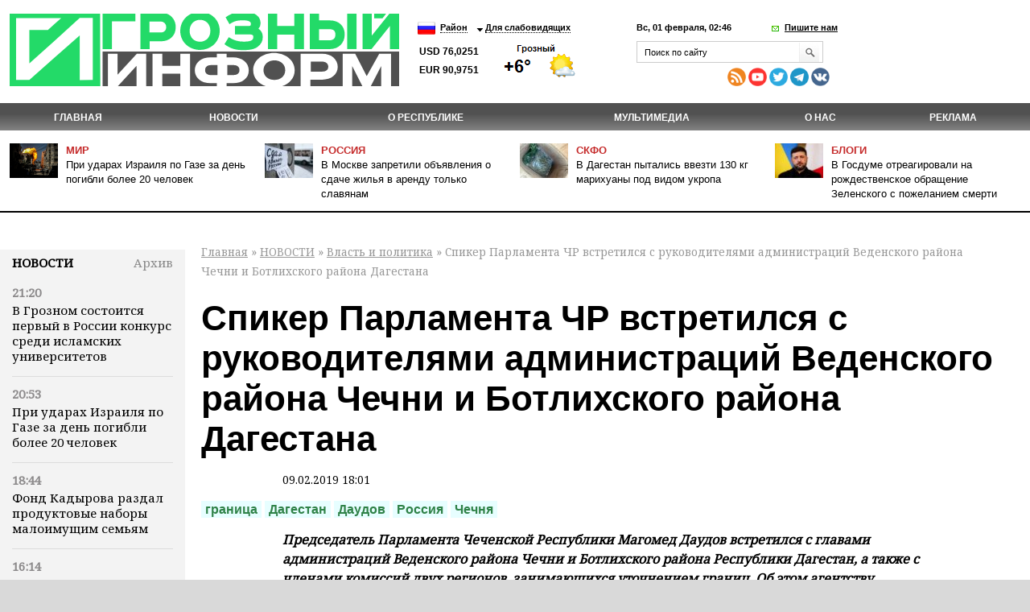

--- FILE ---
content_type: text/html; charset=utf-8
request_url: https://grozny-inform.ru/news/politic/105471/
body_size: 12185
content:
<!DOCTYPE HTML>
<html lang="ru">
<head>
<meta property="og:locale" content="ru_RU" />	<meta name="viewport" content="width=device-width, initial-scale=1.0"/>
	<meta name="format-detection" content="telephone=no"/>
	<!-- Google Tag Manager -->
<script>(function(w,d,s,l,i){w[l]=w[l]||[];w[l].push({'gtm.start':
new Date().getTime(),event:'gtm.js'});var f=d.getElementsByTagName(s)[0],
j=d.createElement(s),dl=l!='dataLayer'?'&l='+l:'';j.async=true;j.src=
'https://www.googletagmanager.com/gtm.js?id='+i+dl;f.parentNode.insertBefore(j,f);
})(window,document,'script','dataLayer','GTM-N4KGH7W');</script>
<!-- End Google Tag Manager -->
	
<meta charset="utf-8" />
<meta name="keywords" content="" />
<meta name="description" content=" Спикер Парламента ЧР встретился с руководителями администраций Веденского района Чечни и Ботлихского района Дагестана. Подробности на сайте ИА Грозный Информ" />
	<link rel="canonical" href="https://www.grozny-inform.ru/news/politic/105471/" />
<title>Спикер Парламента ЧР встретился с руководителями администраций Веденского района Чечни и Ботлихского района Дагестана | Информационное агентство "Грозный-Информ"</title>
<!--[if lt IE 9]><script src="/_/js/html5shiv-3.7.min.js"></script><![endif]-->
<link rel="stylesheet" type="text/css" href="/_/css/styles.css?37">
	<script src="/_/js/jquery.min.js"></script>
<script type="text/javascript" src="/_/js/cycle.js"></script>
	<script type="text/javascript" src="/_/js/mistakes-4-0/mistakes.js?1"></script>
	<!--<script type="text/javascript" src="https://grozny-inform.ru/opros/ajax.js"></script>-->
<script type="text/javascript" href="/_/js/mobile.js?11"></script>
	<link href="/_/js/mistakes-4-0/mistakes.css" rel="stylesheet" type="text/css" />
	<script src="/_/js/extLinks.js"></script>
	<script src="/_/js/functions.js?4"></script>
	<script src="/_/js/swfobject.js"></script>
	<script src="/_/js/jquery.lightbox-0.5.min.js?3" charset="utf-8"></script>
	<link  href="/_/css/fotorama.css" rel="stylesheet"> <!-- 3 KB -->
	<script src="/_/js/fotorama.js"></script> <!-- 16 KB -->
<script type="text/javascript" src="/_/js/site.js?7" charset="utf-8"></script>
<script type="text/javascript" src="/_/js/jquery.my.js?20"></script>
<!--        <script type="text/javascript" src="/_/js/fb.js"></script>-->
<!--       <link href='https://fonts.googleapis.com/css?family=PT+Sans:400,700&amp;subset=latin,cyrillic-ext,cyrillic,latin-ext' rel='stylesheet' type='text/css'>-->
<link rel="stylesheet" type="text/css" href="/_/css/fonts.css?1">
<link rel="stylesheet" type="text/css" href="/_/css/content.css?5">
	<script type="text/javascript" src="//vk.com/js/api/openapi.js?115"></script>
<!--[if IE 8 ]>
<link rel="stylesheet" type="text/css" href="/_/css/site_ie8.css">
<![endif]-->
<!--[if lt IE 8]>
<link rel="stylesheet" href="/_/css/old-ie.css" media="screen,projection" />
<script src="/_/js/old-ie.js"></script>
<![endif]-->
<link rel="apple-touch-icon" sizes="180x180" href="/_/i/icons/apple-touch-icon.png?v=PYqvLoXlAr">
<link rel="icon" type="image/png" sizes="32x32" href="/_/i/icons/favicon-32x32.png?v=PYqvLoXlAr">
<link rel="icon" type="image/png" sizes="192x192" href="/_/i/icons/android-chrome-192x192.png?v=PYqvLoXlAr">
<link rel="icon" type="image/png" sizes="16x16" href="/_/i/icons/favicon-16x16.png?v=PYqvLoXlAr">
<link rel="manifest" href="/_/i/icons/site.webmanifest?v=PYqvLoXlAr">
<link rel="mask-icon" href="/_/i/icons/safari-pinned-tab.svg?v=PYqvLoXlAr" color="#009513">
<link rel="shortcut icon" href="/_/i/icons/favicon.ico?v=PYqvLoXlAr">
<meta name="apple-mobile-web-app-title" content="Grozny Inform">
<meta name="application-name" content="Grozny Inform">
<meta name="msapplication-TileColor" content="#009513">
<meta name="msapplication-TileImage" content="/_/i/icons/mstile-144x144.png?v=PYqvLoXlAr">
<meta name="msapplication-config" content="/_/i/icons/browserconfig.xml?v=PYqvLoXlAr">
<meta name="theme-color" content="#009513">
<meta property="og:image" content="https://grozny-inform.ru/LoadedImages/2019/02/09/PHOTO-2019-02-09-18-07-31_-1-.jpg" />
		<link rel="stylesheet" href="/_/responsive/adaptive.css?19">
<script>window.yaContextCb=window.yaContextCb||[]</script>
<script src="https://yandex.ru/ads/system/context.js" async></script>
<style type="text/css">
/*  #container-84414 {
max-width: 690px;
float: right;
} */
#yandex_rtb_R-A-1611238-3 {
margin-right: -132px;
margin-top: 3px;
}
#liniya {
display: -webkit-box;
margin-top: -288px;
margin-left: -38px;
/* margin-bottom: 5%; */
position: absolute;
}
#smi22 {
padding-left: 23px;
}
</style>
	</head>
	<body>
	
	<!-- Google Tag Manager (noscript) -->
	<!--
<noscript><iframe src="https://www.googletagmanager.com/ns.html?id=GTM-N4KGH7W"
height="0" width="0" style="display:none;visibility:hidden"></iframe></noscript>
-->
<!-- End Google Tag Manager (noscript) -->
<!--
<div id="fb-root"></div>
<script>(function(d, s, id) {
var js, fjs = d.getElementsByTagName(s)[0];
if (d.getElementById(id)) return;
js = d.createElement(s); js.id = id;
js.src = "//connect.facebook.net/ru_RU/sdk.js#xfbml=1&version=v2.0";
fjs.parentNode.insertBefore(js, fjs);
}(document, 'script', 'facebook-jssdk'));</script>
-->
<!-- Yandex.Metrika counter -->
<script type="text/javascript" >
(function (d, w, c) {
(w[c] = w[c] || []).push(function() {
try {
w.yaCounter47829967 = new Ya.Metrika({ id:47829967,
clickmap:true,
trackLinks:true,
accurateTrackBounce:true
});
} catch(e) { }
});
var n = d.getElementsByTagName("script")[0],
s = d.createElement("script"),
f = function () { n.parentNode.insertBefore(s, n); };
s.type = "text/javascript";
s.async = true;
s.src = "https://mc.yandex.ru/metrika/watch.js";
if (w.opera == "[object Opera]") {
d.addEventListener("DOMContentLoaded", f, false);
} else { f(); }
})(document, window, "yandex_metrika_callbacks");
</script>
<noscript><div><img src="https://mc.yandex.ru/watch/47829967" style="position:absolute; left:-9999px;" alt="" /></div></noscript>
<!-- /Yandex.Metrika counter -->
		<header>
	 		<section class="top_section">
<div class="center_block">
<h3><a href="/"><i class="logo">Грозный-информ</i></a></h3>
</div>
	 			<div class="left_block">
<ul class="lng">
<li>
<a class="ru" href="#"></a>
<ul>
<li>
<a class="ru" href="/">Русский</a>
</li>
<li>
<a class="en" href="#" onclick="this.parentNode.parentNode.parentNode.getElementsByTagName('form').item(0).submit(); return false">English</a>
</li>
</ul>
	<form action="https://translate.google.com/translate" style="display: none">
		<div>
			<input type="hidden" name="u" value="https://grozny-inform.ru/news/politic/105471/" />
			<input type="hidden" name="langpair" value="ru|en" />
			<input type="hidden" name="hl" value="ru" />
			<input type="hidden" name="newwindow" value="1" />
			<input type="hidden" name="ie" value="UTF-8" />
			<input type="hidden" name="oe" value="UTF-8" />
			<input type="hidden" name="prev" value="/language_tools" />
			<input type="submit" value="Translate to&nbsp;English" />
		</div>
	</form>
</li>
</ul>
<ul>
<li>
<a href="#">Район</a>
<ul>
<li>
<a href="/region/2/">Грозный</a>
</li>
<li>
<a href="/region/12/">В республике</a>
</li>
<li>
<a href="/region/29/">В мире</a>
</li>
<li>
<a href="/region/28/">В России</a>
</li>
<li>
<a href="/region/27/">На Кавказе</a>
</li>
<li><a href="/region/14/">Аргун</a></li>
<li><a href="/region/25/">Ахмат-Юрт</a></li>
<li><a href="/region/13/">Ачхой-Мартановский район</a></li>
<li><a href="/region/10/">Веденский район</a></li>
<li><a href="/region/30/">Галанчожский район</a></li>
<li><a href="/region/16/">Грозненский район</a></li>
<li><a href="/region/6/">Гудермес</a></li>
<li><a href="/region/7/">Гудермесский район</a></li>
<li><a href="/region/1/">За пределами ЧР</a></li>
<li><a href="/region/5/">За рубежом</a></li>
<li><a href="/region/23/">Итум-Калинский район</a></li>
<li><a href="/region/19/">Курчалоевский район</a></li>
<li><a href="/region/32/">Курчалой</a></li>
<li><a href="/region/21/">Москва</a></li>
<li><a href="/region/17/">Надтеречный район</a></li>
<li><a href="/region/11/">Наурский район</a></li>
<li><a href="/region/20/">Ножай-юртовский район</a></li>
<li><a href="/region/22/">Серноводский район</a></li>
<li><a href="/region/4/">Урус-Мартан</a></li>
<li><a href="/region/15/">Урус-Мартановский район</a></li>
<li><a href="/region/26/">Ханкала</a></li>
<li><a href="/region/31/">Чеберлоевский район</a></li>
<li><a href="/region/3/">Шали</a></li>
<li><a href="/region/8/">Шалинский район</a></li>
<li><a href="/region/24/">Шаройский район</a></li>
<li><a href="/region/18/">Шатойский район</a></li>
<li><a href="/region/9/">Шелковской район</a></li>
</ul>
</li>
<li>
<a href="/low/news.mhtml?PubID=105471">Для слабовидящих </a>
</li>
</ul>
<p class="container_meteo"><span class="usd">USD&nbsp;76,0251
EUR&nbsp;90,9751
</span></p>
<span style="width: 120px; height: 48px; overflow: hidden; display: block;"><a href="https://www.meteonova.ru/frc/37235.htm" rel="nofollow"><img src="https://www.meteonova.ru/informer/PNG113_37235_000000_FFFFFF_FFFFFF_FFFFFF_FFFFFF_FFFFFF_FFFFFF.PNG" border="0" title="Погода от Метеоновы по г. Грозный" alt="Погода от Метеоновы по г. Грозный"></a></span>
</div>
	 		
	 			<div class="right_block">
<p>
<span class="date_time">Вс, 01 февраля, 02:46</span> <span class="write_us"><a href="javascript:;">Пишите нам</a></span>
</p>
<div class="form">
<div class="form_c2">
<a class="close_form"></a>
				<form name="SIMPLE_FORM_1" action="/news/politic/?OutMail=Yes" method="POST">
				<br />
				<table class="form-table data-table">
				  <tbody>
				      <tr>
				        <td> <label for="contacts_phone">Ваш телефон<span>*</span></label><br />
				        <input required type="text" id="contacts_phone" class="inputtext" value="" size="40" name="phone" /></td>
				      </tr>
				      <tr>
				        <td><label for="contacts_email">Email<span>*</span></label><br />
				        <input required type="text" id="contacts_email" class="inputtext" name="email" value="" size="40" /></td>
				      </tr>
				      <tr>
				        <td><label for="contacts_name">ФИО<span>*</span></label><br />
				        <input required type="text" id="contacts_name" class="inputtext" name="name" value="" size="40" /></td>
				      </tr>
				      <tr>
				        <td><label for="contacts_message">Текст<span>*</span></label><br />
				        <textarea required name="text" cols="40" rows="5" id="contacts_message" class="inputtext"></textarea></td>
				      </tr>
				     <!--  <tr>
				        <th colspan="2"><b>Защита от автоматического заполнения</b></th>
				      </tr> -->
				  </tbody>
				  <tfoot>
				    <tr>
				      <th colspan="2">
		<input type="hidden" name="SendHablon" value="/forms/contact.mhtml" />
		<input type="hidden" name="ToAddr" value="frm-contact" />
		<input type="hidden" name="Subj" value="Сообщение с сайта grozny-inform.ru" />
		<input type="hidden" name="part" value="8" />
		<input type="hidden" name="pubid" value="105471" />
				        <input  type="submit" name="web_form_submit" value="Отправить" />
				        <!-- &nbsp;<input type="reset" value=" --><!-- " /> -->
				      </th>
				    </tr>
				  </tfoot>
				</table>
				<p>
				<font color='red'><span class='form-required starrequired'>*</span></font> - Поля, обязательные для заполнения</p>
				</form>
</div>
</div>
	 				<form class="search_form" action="/search/">
<input placeholder="Поиск по сайту" name="Search">
<input class="inp_2" type="submit" value="">
</form>
<div class="mobile" style="display: table; padding-top: 6px; line-height: 5px;"><div style="display: table-cell; padding-right: 10px;">
<a href="/feeds/rss/" rel="external"><img src="/_/i/Social Icons by Dreamstale (67).png" alt="rss" class="socs"></a>
<!-- <a href="https://www.facebook.com/groznyinform95/" rel="external"><img src="/_/i/Social Icons by Dreamstale (6).png" alt="rss" class="socs"></a> -->
<a href="https://www.youtube.com/channel/UCtLSFth5ri7VVqvOBEj_xUg" rel="external"><img src="/_/i/Social Icons by Dreamstale (35).png" alt="rss" class="socs"></a>
<!-- <a href="https://www.instagram.com/grozny_inform/" rel="external"><img src="/_/i/Social Icons by Dreamstale (33).png" alt="rss" class="socs"></a> -->
<a href="https://twitter.com/GroznyInform" rel="external"><img src="/_/i/Social Icons by Dreamstale (3).png" alt="rss" class="socs"></a>
<a href="https://t.me/groznyinform" rel="external"><img src="/telega.png" alt="rss" class="socs"></a>
<a href="https://vk.com/groznyinformru" rel="external"><img src="/vk.png" alt="rss" class="socs"></a>
</div>
	 			</div>
	 			</div>
	 		</section>
	 		<nav class="menu3">
	 			<ul>
	 				<li><a href="/">Главная</a></li>
<li class="cur"><a href="/news/">НОВОСТИ</a><ul>
<li data-ajaxurl="/ajax/mnu.mhtml?Part=8" class="cur"><a href="/news/politic/">Власть и политика</a></li>
<li data-ajaxurl="/ajax/mnu.mhtml?Part=11"><a href="/news/society/">Общество</a></li>
<li data-ajaxurl="/ajax/mnu.mhtml?Part=26"><a href="/news/culture/">Культура и образование</a></li>
<li data-ajaxurl="/ajax/mnu.mhtml?Part=9"><a href="/news/economic/">Экономика и финансы</a></li>
<li data-ajaxurl="/ajax/mnu.mhtml?Part=12"><a href="/news/health/">Здравоохранение и спорт</a></li>
<li data-ajaxurl="/ajax/mnu.mhtml?Part=27"><a href="/news/world/">В мире</a></li>
<li data-ajaxurl="/ajax/mnu.mhtml?Part=10"><a href="/news/blogs/">В блогах</a></li>
<li data-ajaxurl="/ajax/mnu.mhtml?Part=13"><a href="/news/crime/">Происшествия</a></li>
<li data-ajaxurl="/ajax/mnu.mhtml?Part=15"><a href="/news/analitics/">Аналитика</a></li>
<li data-ajaxurl="/ajax/mnu.mhtml?Part=29"><a href="/news/regions/">Регионы и диаспоры</a></li>
<li data-ajaxurl="/ajax/mnu.mhtml?Part=17"><a href="/news/express/">Интервью</a></li>
<li data-ajaxurl="/ajax/mnu.mhtml?Part=97"><a href="/news/koronavirus/">Коронавирус</a></li>
<li data-ajaxurl="/ajax/mnu.mhtml?Part=99"><a href="/news/nokhchiiyn-mott/">НОХЧИЙН МОТТ</a></li>
<li data-ajaxurl="/ajax/mnu.mhtml?Part=100"><a href="/news/svo/">СВО</a></li>
<li data-ajaxurl="/ajax/mnu.mhtml?Part=103"><a href="/news/nats proekty/">Нац. проекты</a></li>
</ul>
</li>
<li><a href="/about/">О республике</a><ul>
<li><a href="/about/history/">История</a></li>
<li><a href="/about/geography/">География</a></li>
<li><a href="/about/demography/">Демография</a></li>
<li><a href="/about/personalii/">Персоналии</a></li>
<li><a href="/about/simvolika/">Символика</a></li>
</ul>
</li>
<li><a href="/multimedia/">Мультимедиа</a><ul>
<li><a href="/multimedia/videos/">Видеоархив</a></li>
<li><a href="/multimedia/photos/">Фотогалерея</a></li>
</ul>
</li>
<li><a href="/about_us/">О нас</a></li>
<li><a href="/adv/">Реклама</a></li>
	 			</ul>
	 		</nav>
	        <ul class="top_news">
	            <li>
	                <article>
	                    <i><img src="/LoadedImages/2026/01/31/israil-den-pes-pese-saldirilar-polis-merkezi-de-19522702_4311_m_cw60_ch43.png" alt="" /></i>
	                    <p>
	                      <span><a href="/region/29/">Мир</a></span><br>
	                    <a href="/news/society/180635/">При ударах Израиля по Газе за день погибли более 20 человек</a>
	                    </p>
	                </article>
	            </li>
	            <li>
	                <article>
	                    <i><img src="/LoadedImages/2026/01/30/ad2f5d708881498263a9c07147feac16_cw60_ch43.jpg" alt="" /></i>
	                    <p>
	                      <span><a href="/region/28/">Россия</a></span><br>
	                    <a href="/news/society/180618/">В Москве запретили объявления о сдаче жилья в аренду только славянам</a>
	                    </p>
	                </article>
	            </li>
	            <li>
	                <article>
	                    <i><img src="/LoadedImages/2026/01/30/photo_2026-01-30_17-32-19_cw60_ch43.jpg" alt="" /></i>
	                    <p>
	                      <span><a href="/region/27/">СКФО</a></span><br>
	                    <a href="/news/crime/180624/">В Дагестан пытались ввезти 130 кг марихуаны под видом укропа</a>
	                    </p>
	                </article>
	            </li>
	            <li>
	                <article>
	                    <i><img src="/LoadedImages/2025/12/25/images_cw60_ch43.jpg" alt="" /></i>
	                    <p>
	                      <span><a href="/news/blogs/">Блоги</a></span><br>
	                    <a href="/news/blogs/179640/">В Госдуме отреагировали на рождественское обращение Зеленского с пожеланием смерти</a>
	                    </p>
	                </article>
	            </li>
	        </ul>
		</header>
<main>
<aside class="left_aside">
<noindex><div id="bankside"></div></noindex>
	 <div class="container">
<div class="c001" id="container">
<div class="container_h4"><h4><a href="/news/">Новости</a></h4><div class="archive"> <a href="/archive/?Extended=Yes&DD=01&MM=02&YY=2026"> Архив</a></div></div>
<div class="articles">
<article>
<time>21:20</time>
<p><a href="/news/society/180636/">В Грозном состоится первый в России конкурс среди исламских университетов</a></p>
</article>
<article>
<time>20:53</time>
<p><a href="/news/society/180635/">При ударах Израиля по Газе за день погибли более 20 человек</a></p>
</article>
<article>
<time>18:44</time>
<p><a href="/news/society/180634/">Фонд Кадырова раздал продуктовые наборы малоимущим семьям</a></p>
</article>
<article>
<time>16:14</time>
<p><a href="/news/health/180633/">Фонд Кадырова оплатил лечение подростка на сумму 3 млн рублей</a></p>
</article>
<article>
<time>14:46</time>
<p><a href="/news/culture/180632/">В Грозном прошла встреча с художником Рустамом Яхихановым</a></p>
</article>
<article>
<time>13:13</time>
<p><a href="/news/society/180631/">В Минобрнауки ЧР рассмотрели вопросы повышения зарплат работников образования</a></p>
</article>
<article>
<time>10:56</time>
<p><a href="/news/svo/180630/">Украина теряет контроль над линией фронта</a></p>
</article>
<article>
<time>10:36</time>
<p><a href="/news/culture/180629/">В Грозном осмотрели школы, в которых запланирован ремонт</a></p>
</article>
<article>
<time>21:10</time>
<p><a href="/news/society/180628/">В Грозном запустили сбор монет для памятника участникам ВОВ</a></p>
</article>
<article>
<time>19:06</time>
<p><a href="/news/society/180627/">Рамзан Кадыров встретился с Сулейманом Керимовым в Москве</a></p>
</article>
<article>
<time>17:58</time>
<p><a href="/news/express/180625/">«Мы все — граждане нашей республики»: ногаец о значении участия этносов в выборах</a></p>
</article>
<article>
<time>17:40</time>
<p><a href="/news/society/180623/">Фонд Кадырова раздал мясо птицы и хлеб малоимущим семьям Чечни</a></p>
</article>
<article>
<time>17:32</time>
<p><a href="/news/crime/180624/">В Дагестан пытались ввезти 130 кг марихуаны под видом укропа</a></p>
</article>
<article>
<time>17:31</time>
<p><a href="/news/economic/180622/">Федеральные эксперты отмечают рост инвестиционной привлекательности Грозного</a></p>
</article>
<article>
<time>17:21</time>
<p><a href="/news/culture/180621/">ГГНТУ обсудил создание совместного института с Хэбэйским геологическим университетом Китая</a></p>
</article>
</div>
</div>
</div>
<div class="blk" id="mnuColCalendar">
	<table>
		
			<tr>
				<th><a href="/archive/?Extended=Yes&amp;YY=2026&amp;MM=1&amp;DD=1">&larr;</a></th>
				<th colspan="5">Фев 2026&nbsp;г.</th>
				<th><a href="/archive/?Extended=Yes&amp;YY=2026&amp;MM=3&amp;DD=1">&rarr;</a></th>
			</tr>
		<tr>
			<th>Пн</th>
			<th>Вт</th>
			<th>Ср</th>
			<th>Чт</th>
			<th>Пт</th>
			<th>Сб</th>
			<th>Вс</th>
		</tr>
			<tr>
				<td class=""><br /></td>
				<td class=""><br /></td>
				<td class=""><br /></td>
				<td class=""><br /></td>
				<td class=""><br /></td>
				<td class=""><br /></td>
				<td class=" current"><span>1</span></td>
			</tr>
			<tr>
				<td class=""><span>2</span></td>
				<td class=""><span>3</span></td>
				<td class=""><span>4</span></td>
				<td class=""><span>5</span></td>
				<td class=""><span>6</span></td>
				<td class=""><span>7</span></td>
				<td class=""><span>8</span></td>
			</tr>
			<tr>
				<td class=""><span>9</span></td>
				<td class=""><span>10</span></td>
				<td class=""><span>11</span></td>
				<td class=""><span>12</span></td>
				<td class=""><span>13</span></td>
				<td class=""><span>14</span></td>
				<td class=""><span>15</span></td>
			</tr>
			<tr>
				<td class=""><span>16</span></td>
				<td class=""><span>17</span></td>
				<td class=""><span>18</span></td>
				<td class=""><span>19</span></td>
				<td class=""><span>20</span></td>
				<td class=""><span>21</span></td>
				<td class=""><span>22</span></td>
			</tr>
			<tr>
				<td class=""><span>23</span></td>
				<td class=""><span>24</span></td>
				<td class=""><span>25</span></td>
				<td class=""><span>26</span></td>
				<td class=""><span>27</span></td>
				<td class=""><span>28</span></td>
				<td class=""><br /></td>
			</tr>
	</table>
	<hr />
</div><!-- .blk -->
<div id="smi22">
<div id="unit_100058"><a href="https://smi2.net/" >Новости СМИ2</a></div>
<div id="unit_100058"><a href="https://smi2.net/" >Новости СМИ2</a></div>
<script type="text/javascript" charset="utf-8">
(function() {
var sc = document.createElement('script'); sc.type = 'text/javascript'; sc.async = true;
sc.src = '//smi2.ru/data/js/100058.js'; sc.charset = 'utf\u002D8';
var s = document.getElementsByTagName('script')[0]; s.parentNode.insertBefore(sc, s);
}());
</script>
</div>
</aside>
<section class="content">
<p id="crumbs">
		<a href="/">Главная</a>&nbsp;&raquo;
<a href="/news/">НОВОСТИ</a>&nbsp;&raquo; <a href="/news/politic/">Власть и политика</a>&nbsp;&raquo;  Спикер Парламента ЧР встретился с руководителями администраций Веденского района Чечни и Ботлихского района Дагестана
</p>
<div class="news">
<div class="article">
<h1>Спикер Парламента ЧР встретился с руководителями администраций Веденского района Чечни и Ботлихского района Дагестана</h1>
<p class="date"><small>09.02.2019 18:01</small></p>
<div class="dtags">
<ul class="tags">
			<li><a href="/search/?Search=граница">граница</a></li>
			<li><a href="/search/?Search=Дагестан">Дагестан</a></li>
			<li><a href="/search/?Search=Даудов">Даудов</a></li>
			<li><a href="/search/?Search=Россия">Россия</a></li>
			<li><a href="/search/?Search=Чечня">Чечня</a></li>
</ul></div>
<p><em><strong>Председатель Парламента Чеченской Республики Магомед Даудов встретился с главами администраций Веденского района Чечни и Ботлихского района Республики Дагестан, а также с членами комиссий двух регионов, занимающихся уточнением границ. Об этом агентству сообщили в пресс-службе Парламента ЧР.</strong></em></p>
<p>"В беседе, проходившей в дружественной и непринуждённой обстановке, мы договорились категорически пресекать попытки представить процесс уточнения границ в негативном свете. Я отметил, что в Чечне и Дагестане живут братские народы и никаким провокаторам не удастся зародить между нами неприязнь и вражду. Граница, как и по всей нашей необъятной стране, проводится между субъектами, но никак не между нашими народами", - отметил М. Даудов.</p>
<p>Спикер Парламента ЧР также сообщил, что на встрече принято решение и в будущем встречаться и "по-соседски" согласовывать действия.</p>
<p>"Между народами Чечни и Дагестана нет вопросов, которые не могли бы быть урегулированы с соблюдением взаимных интересов и при полном взаимоуважении", - подчеркнул М. Даудов.</p>
<p>Напомним, что в соответствии с распоряжением Правительства Российской Федерации во всех регионах проводится работа по внесению в Единый государственный реестр недвижимости сведений о границах между субъектами в виде координатного описания.</p>
<p><sub><strong>Все права защищены. При перепечатке ссылка на сайт ИА "Грозный-информ" обязательна.</strong></sub></p>
</div>
<script async src="https://pagead2.googlesyndication.com/pagead/js/adsbygoogle.js?client=ca-pub-4950938342915842"
crossorigin="anonymous"></script>
<!-- GI - after post -->
<ins class="adsbygoogle" style="display:block"
data-ad-client="ca-pub-4950938342915842"
data-ad-slot="5657612632"
data-ad-format="auto"
data-full-width-responsive="true"></ins>
<script>
(adsbygoogle = window.adsbygoogle || []).push({});
</script>
<script>
jQuery(document).ready(function() {
if(105471>140000) {$.get("/test.php?id=105471", function( data ) {}
)};
});
</script>
<p class="mistake_text">
Нашли ошибку в тексте? Выделите ее мышкой и нажмите: Ctrl+Enter
</p>
<script src="//yastatic.net/es5-shims/0.0.2/es5-shims.min.js"></script>
<script src="//yastatic.net/share2/share.js"></script>
<span class="ya-share2_span">Поделиться:</span> <div class="ya-share2" data-services="vkontakte,odnoklassniki,moimir,lj,viber,whatsapp"></div>
<style>
.ya-share2__container_size_m .ya-share2__icon {
height: 36px;
width: 36px;
background-size: 36px 36px;
}
.ya-share2, .ya-share2 *, .ya-share2_span {
display: inline-block;
vertical-align: top;
}
.ya-share2 ul{
margin-left: 5px;
}
.ya-share2_span {
	padding-top: 3px;
}
</style>
<style type="text/css">
.parentafter {
display: table;
width: 100%;
}
.childone {
display: inline-block;
float: left;
width: 210px;
margin-left: -75px;
margin-right: -2px;
padding-left: 0px;
position: absolute;
margin-top: 55px;
}
.childtwo {
display: inline-block;
width: 682px;
position: relative;
margin-left: 212px;
}
@media (min-width: 320px) and (max-width: 899px) {
.childone {
display: block;
float: left;
width: 210px;
margin-left: 0;
margin-right: 0;
padding-left: 0px;
position: relative;
/* margin-top: 55px; */
}
}
@media (min-width: 320px) and (max-width: 899px) {
.childtwo {
width: 0;
display: inline-block;
width: 100%;
position: relative;
margin-left: 0;
}
}
@media (min-width: 320px) and (max-width: 899px) {
.parentafter {
/* display: table; */
/* width: 100%; */
}
}
</style>
<div class="parentafter">
<div class="childone">
<!-- Yandex.RTB R-A-1611238-3 -->
<div id="yandex_rtb_R-A-1611238-3"></div>
<script>window.yaContextCb.push(()=>{
Ya.Context.AdvManager.render({
renderTo: 'yandex_rtb_R-A-1611238-3',
blockId: 'R-A-1611238-3'
})
})</script>
</div>
<div class="childtwo">
<div id="unit_84414"><a href="http://smi2.net/">Новости СМИ2</a></div>
<script type="text/javascript" charset="utf-8">
(function() {
var sc = document.createElement('script'); sc.type = 'text/javascript'; sc.async = true;
sc.src = '//news.smi2.ru/data/js/84414.js'; sc.charset = 'utf-8';
var s = document.getElementsByTagName('script')[0]; s.parentNode.insertBefore(sc, s);
}());
</script>
</div>
</div>
<div class="see_also">
<h5 class="see_also_h5">Также в&nbsp;разделе «<a href="/news/politic/">Власть и политика</a>»:</h5>
<dl>
<dt class="see_also_dt">30.01.2026&nbsp;/ 14.15</dt><dd class="see_also_dd"><a href="/news/politic/180613/">Глава ЧР обсудил с Антоном Вайно социально-экономическое развитие региона</a></dd>
<dt class="see_also_dt">29.01.2026&nbsp;/ 20.56</dt><dd class="see_also_dd"><a href="/news/politic/180565/">Рамзан Кадыров: В Чечне всегда ощущали искреннюю и значимую поддержку со стороны ОАЭ</a></dd>
<dt class="see_also_dt">29.01.2026&nbsp;/ 15.31</dt><dd class="see_also_dd"><a href="/news/politic/180559/">Путин назвал принципиальным создание полноценного Палестинского государства</a></dd>
<dt class="see_also_dt">28.01.2026&nbsp;/ 17.18</dt><dd class="see_also_dd"><a href="/news/politic/180530/">Песков анонсировал встречу трехсторонней группы по Украине</a></dd>
<dt class="see_also_dt">28.01.2026&nbsp;/ 16.40</dt><dd class="see_also_dd"><a href="/news/politic/180524/">Чехия отменила ужесточение правил поездок российских дипломатов по ЕС</a></dd>
</dl>
</div>
<script type="text/javascript">
/*<![CDATA[*/
textCounter = 0;
function isNotEmpty(elem) {
	var str = elem.value;
	var re = /.+/;
	if(!str.match(re)) {
		alert("Пожалуйста, заполните поле [" + elem.title + "]");
		return false;
	} else {
		return true;
	}
}
/*]]>*/
</script>
<div id="comment_ok">
<h3>Добавить комментарий</h3>
<form method="post" id="frmArticleCommentsOk" action="/comment_ok.mhtml?Part=8&amp;PubID=105471&amp;R=3862&amp;Com=ForumAdd" onsubmit="return (isNotEmpty(this.elements.FIO) && isNotEmpty(this.elements.Text) && isNotEmpty(this.elements.Code))">
	<div><label for="formArticleAddComment_Name">Имя</label><br />
	<input type="text" size="30" id="formArticleAddComment_Name" name="FIO" title="Имя" value="" /></div>
	<div><label for="formArticleAddComment_Message">Сообщение</label><br />
	<textarea cols="100" rows="10" id="formArticleAddComment_Message" name="Text" title="Сообщение" maxlength="3000"></textarea></div>
	<div><label for="formArticleAddComment_Code">Введите код<br />
	<img src="/pic.giff" width="100" height="34" alt="" /></label><br />
	<input id="formArticleAddComment_Code" name="Code" size="10" maxlength="10" title="Подтверждающий код" /></div>
	<div class="submit"><input id="formArticleAddComment_Submit" type="submit" alt="Добавить сообщение" /></div>
</form>
</div>
		<div id="articleComments">
			<div id="articleCommentsA">
				<h3>Комментарии</h3>
				<dl>
				</dl>
			</div><!-- articleCommentsA -->
			<div id="articleCommentsPages"><strong>Страница: <span>
1 |
			</span></strong></div>
		</div><!-- articleComments -->
<br>
<div id="yandex_rtb_R-A-1611238-2"></div>
<script>
var myName = window.location.href;
var Rurk = "https://grozny-inform.ru/news/society/137221/";
if (myName == Rurk) {
window.yaContextCb.push(()=>{
Ya.Context.AdvManager.render({
renderTo: 'yandex_rtb_R-A-1611238-2',
blockId: 'R-A-1611238-2'
})
})
}
</script>
</div>
</section>
<!--<aside class="right_aside">
%/ loadfile./page/right.dat/ %
</aside>-->
</main>
			
	
	<footer class="footer">
	 		<nav class="menu3">
	 			<ul>
	 				<li><a href="/">Главная</a></li>
<li><a href="/news/">НОВОСТИ</a></li>
<li><a href="/about/">О республике</a></li>
<li><a href="/multimedia/">Мультимедиа</a></li>
<li><a href="/about_us/">О нас</a></li>
<li><a href="/adv/">Реклама</a></li>
	 			</ul>
	 		</nav>
			
			
			
		<div>
<p><span class="nomob">&nbsp;&nbsp;&nbsp;&nbsp;&nbsp;&nbsp;&nbsp;&nbsp;&nbsp;&nbsp;&nbsp;&nbsp;&nbsp;&nbsp;&nbsp;&nbsp;&nbsp;&nbsp;&nbsp;&nbsp;&nbsp;&nbsp;&nbsp;&nbsp;&nbsp;&nbsp;&nbsp;&nbsp;&nbsp;&nbsp;&nbsp;&nbsp;&nbsp;&nbsp;&nbsp;&nbsp;&nbsp;&nbsp;&nbsp;&nbsp;&nbsp;&nbsp;&nbsp;&nbsp;&nbsp;</span>© 2004—2026  «Грозный-информ», Информационное агентство Чеченской Республики<br>
			<span class="nomob">&nbsp;&nbsp;&nbsp;&nbsp;&nbsp;&nbsp;&nbsp;&nbsp;&nbsp;&nbsp;&nbsp;&nbsp;&nbsp;&nbsp;&nbsp;&nbsp;&nbsp;&nbsp;&nbsp;&nbsp;&nbsp;&nbsp;&nbsp;&nbsp;&nbsp;&nbsp;&nbsp;&nbsp;&nbsp;&nbsp;&nbsp;&nbsp;&nbsp;&nbsp;&nbsp;&nbsp;&nbsp;&nbsp;&nbsp;&nbsp;&nbsp;&nbsp;&nbsp;&nbsp;&nbsp;&nbsp;&nbsp;&nbsp;</span>Все права на материалы, находящиеся на сайте, охраняются в соответствии с законодательством РФ.<br>
			<span class="nomob">&nbsp;&nbsp;&nbsp;&nbsp;&nbsp;&nbsp;&nbsp;&nbsp;&nbsp;&nbsp;&nbsp;&nbsp;&nbsp;&nbsp;&nbsp;&nbsp;&nbsp;&nbsp;&nbsp;&nbsp;&nbsp;&nbsp;&nbsp;&nbsp;&nbsp;&nbsp;&nbsp;&nbsp;&nbsp;&nbsp;&nbsp;&nbsp;&nbsp;&nbsp;&nbsp;&nbsp;&nbsp;&nbsp;&nbsp;&nbsp;&nbsp;&nbsp;&nbsp;&nbsp;&nbsp;&nbsp;&nbsp;&nbsp;</span>При использовании материалов сайта, гиперссылка на «Грозный-информ» обязательна.<br>
			<span class="nomob">&nbsp;&nbsp;&nbsp;&nbsp;&nbsp;&nbsp;&nbsp;&nbsp;&nbsp;&nbsp;&nbsp;&nbsp;&nbsp;&nbsp;&nbsp;&nbsp;&nbsp;&nbsp;&nbsp;&nbsp;&nbsp;&nbsp;&nbsp;&nbsp;&nbsp;&nbsp;&nbsp;&nbsp;&nbsp;&nbsp;&nbsp;&nbsp;&nbsp;&nbsp;&nbsp;&nbsp;&nbsp;&nbsp;&nbsp;&nbsp;&nbsp;&nbsp;&nbsp;&nbsp;&nbsp;&nbsp;&nbsp;&nbsp;</span>Контакты: тел: <a href="tel:89380197367">8 (938) 019-73-67</a> Email: <a href="mailto:grozny-inform@inbox.ru">grozny-inform@inbox.ru</a><br>
			</p>
			<span>
		
<!--LiveInternet counter--><script type="text/javascript"><!--
document.write("<a href='//www.liveinternet.ru/click' "+
"target=_blank><img src='//counter.yadro.ru/hit?t14.5;r"+
escape(document.referrer)+((typeof(screen)=="undefined")?"":
";s"+screen.width+"*"+screen.height+"*"+(screen.colorDepth?
screen.colorDepth:screen.pixelDepth))+";u"+escape(document.URL)+
";h"+escape(document.title.substring(0,80))+";"+Math.random()+
"' alt='' title='LiveInternet: показано число просмотров за 24"+
" часа, посетителей за 24 часа и за сегодня' "+
"border='0' width='88' height='31'><\/a>")
//--></script><!--/LiveInternet-->
		   </span>
		</div>
	</footer>
	<script type="text/javascript" src="/_/responsive/adaptive.js"></script>
</body>
</html>


--- FILE ---
content_type: text/html; charset=utf-8
request_url: https://www.google.com/recaptcha/api2/aframe
body_size: 267
content:
<!DOCTYPE HTML><html><head><meta http-equiv="content-type" content="text/html; charset=UTF-8"></head><body><script nonce="RWC_QBHrP8QAmoMcxrIuNg">/** Anti-fraud and anti-abuse applications only. See google.com/recaptcha */ try{var clients={'sodar':'https://pagead2.googlesyndication.com/pagead/sodar?'};window.addEventListener("message",function(a){try{if(a.source===window.parent){var b=JSON.parse(a.data);var c=clients[b['id']];if(c){var d=document.createElement('img');d.src=c+b['params']+'&rc='+(localStorage.getItem("rc::a")?sessionStorage.getItem("rc::b"):"");window.document.body.appendChild(d);sessionStorage.setItem("rc::e",parseInt(sessionStorage.getItem("rc::e")||0)+1);localStorage.setItem("rc::h",'1769903019310');}}}catch(b){}});window.parent.postMessage("_grecaptcha_ready", "*");}catch(b){}</script></body></html>